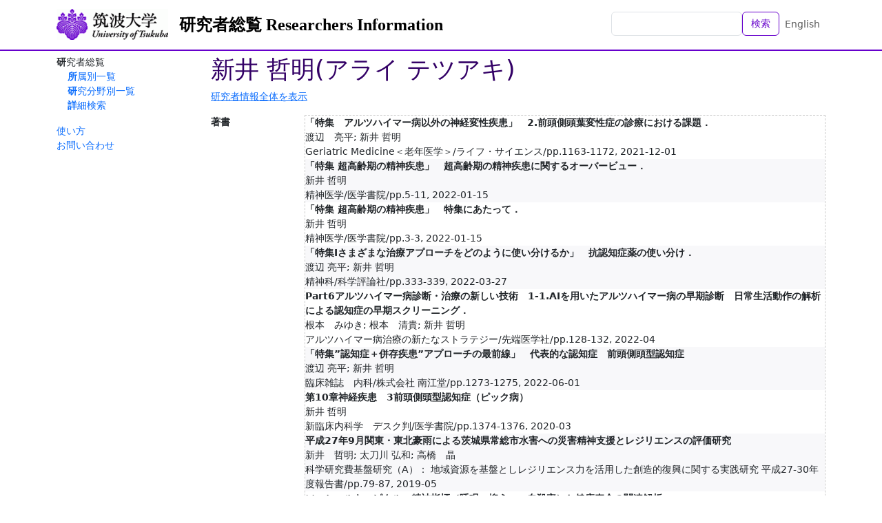

--- FILE ---
content_type: text/html; charset=utf-8
request_url: https://trios.tsukuba.ac.jp/ja/researchers/0000001819?page=1&t=books
body_size: 10273
content:
<!DOCTYPE html>
<html>
  <head>
    <title>TRIOS 筑波大学研究者総覧</title>
    <meta name="viewport" content="width=device-width,initial-scale=1">
    <link rel="icon" type="image/x-icon" href="/favicon.ico" />
    <meta name="csrf-param" content="authenticity_token" />
<meta name="csrf-token" content="Grb8Kz-IZ5nVQbpD8jLHq_vf2-Ffsz1BBLiaOPzuXVQiJPwlrx5FnaO7gRDjdPBTprYwUqmTfQ_hKGON1vUx3g" />
    

    <script src="/assets/application-bccf8b0c9fcd6f25e05f5508f3c615e86b96ee49d1f0252d7b36aa1ebefdf529.js" data-turbo-track="reload" defer="defer"></script>
    <link rel="stylesheet" href="/assets/application-86a957d152480e8b016a9867084bed66c68c64f9a17fd9fbb8e52024124a7879.css" />
  </head>

  <body class="d-flex flex-column h-100 locale-ja">
    <nav class="navbar navbar-expand-lg navbar-light bg-white fixed-top">
      <div class="container">
        <a class="navbar-brand logo" href="https://www.tsukuba.ac.jp/"><img src="/assets/h_logo-ebd1d5b095cc0dd27f1ae9b18693d4d837826c9c39c94327234eeeb994c208f0.gif" /></a>
        <a class="navbar-brand" href="/ja">研究者総覧 Researchers Information</a>
        <ul class="navbar-nav ms-auto mb-2 mb-md-0">
          <li class="nav-item">
              <form class="d-flex" action="/ja/researchers" accept-charset="UTF-8" method="get">                <input class="form-control" type="text" name="q" id="q" />                <button name="button" type="submit" class="btn btn-outline-primary text-nowrap">検索</button></form>          </li>
          <li class="nav-item">
            <a class="nav-link" href="/en/researchers/0000001819">English</a>
          </li>
        </ul>
      </div>
    </nav>

    <div class="container content-container">
      <aside class="sidebar">
          <nav class="functions-menu">
      <ul>
        <li class="nav-item">
          研究者総覧
          <ul>
            <li class="nav-item">
              <a href="/ja/researchers/by_affiliation">所属別一覧</a>
            </li>
            <li class="nav-item">
              <a href="/ja/researchers/by_study_field">研究分野別一覧</a>
            </li>
            <li class="nav-item">
              <a href="/ja/researchers/search">詳細検索</a>
            </li>
          </ul>
        </li>
      </ul>
      <p>
 <a href="/documents/soran-manual.pdf">使い方</a><br />
 <a href="http://www.tsukuba.ac.jp/contact/">お問い合わせ</a><br />
</p>

  </nav>


      </aside>

      <main class="main-content">
        <div id="researcher-information" data-controller="contents--researcher-information">
    <h1>新井 哲明(アライ テツアキ)</h1>

    <p><a href="/ja/researchers/0000001819">研究者情報全体を表示</a></p>

    <dl class="clearfix">
      <dt>著書</dt><dd><ul><li><b>「特集　アルツハイマー病以外の神経変性疾患」　2.前頭側頭葉変性症の診療における課題．</b><br>渡辺　亮平; 新井 哲明<br>Geriatric Medicine＜老年医学＞/ライフ・サイエンス/pp.1163-1172, 2021-12-01</li><li><b>「特集 超高齢期の精神疾患」　超高齢期の精神疾患に関するオーバービュー．</b><br>新井 哲明<br>精神医学/医学書院/pp.5-11, 2022-01-15</li><li><b>「特集 超高齢期の精神疾患」　特集にあたって．</b><br>新井 哲明<br>精神医学/医学書院/pp.3-3, 2022-01-15</li><li><b>「特集Ⅰさまざまな治療アプローチをどのように使い分けるか」　抗認知症薬の使い分け．</b><br>渡辺 亮平; 新井 哲明<br>精神科/科学評論社/pp.333-339, 2022-03-27</li><li><b>Part6アルツハイマー病診断・治療の新しい技術　1-1.AIを用いたアルツハイマー病の早期診断　日常生活動作の解析による認知症の早期スクリーニング．</b><br>根本　みゆき; 根本　清貴; 新井 哲明<br>アルツハイマー病治療の新たなストラテジー/先端医学社/pp.128-132, 2022-04</li><li><b>「特集”認知症＋併存疾患”アプローチの最前線」　代表的な認知症　前頭側頭型認知症</b><br>渡辺 亮平; 新井 哲明<br>臨床雑誌　内科/株式会社 南江堂/pp.1273-1275, 2022-06-01</li><li><b>第10章神経疾患　3前頭側頭型認知症（ピック病）</b><br>新井 哲明<br>新臨床内科学　デスク判/医学書院/pp.1374-1376, 2020-03</li><li><b>平成27年9月関東・東北豪雨による茨城県常総市水害への災害精神支援とレジリエンスの評価研究</b><br>新井　哲明; 太刀川 弘和; 高橋　晶<br>科学研究費基盤研究（A）： 地域資源を基盤としレジリエンス力を活用した創造的復興に関する実践研究 平成27-30年度報告書/pp.79-87, 2019-05</li><li><b>ソーシャルキャピタル、精神指標（睡眠、抑うつ、自殺率）と健康寿命の関連解析</b><br>太刀川 弘和; 相羽美幸; 翠川晴彦; 吉田恵太郎; 黒田直明; 仲嶺真; 高橋　晶; 塚田　恵鯉子; 新井　哲明<br>健康寿命及び地域格差の要因分析と健康増進対策の効果検証に関する研究 平成28-30年度総合研究報告書/厚生労働科学研究費補助金（循環器疾患・糖尿病等生活習慣病対策総合研究事業）/pp.45-49, 2019-05</li><li><b>精神指標（飲酒、自殺率）と健康寿命の関連分析</b><br>太刀川 弘和; 相羽美幸; 翠川晴彦; 吉田恵太郎; 黒田直明; 仲嶺真; 高橋　晶; 塚田　恵鯉子; 新井　哲明<br>健康寿命及び地域格差の要因分析と健康増進対策の効果検証に関する研究 平成30年度総括・分担研究報告書/厚生労働科学研究費補助金（循環器疾患・糖尿病等生活習慣病対策総合研究事業）/pp.39-42, 2019-05</li><li><b>ソーシャルキャピタルの関連解析、中高年の精神指標（睡眠、抑うつ、自殺率）の関連解析</b><br>太刀川 弘和; 相羽　美幸; 翠川　晴彦; 吉田　恵太郎; 黒田　直明; 仲嶺　真; 高橋　晶; 塚田　惠理子; 新井　哲明<br>平成29 年度厚生労働科学研究費補助金（循環器疾患・糖尿病等生活習慣病対策総合研究事業）健康寿命及び地域格差の要因分析と健康増進対策の効果検証に関する研究 平成29年度総括・分担研究報告書/pp.19-21, 2018</li><li><b>過去4災害のDPAT活動の分析研究</b><br>太刀川 弘和; 高橋晶; 福生泰久; 高木善史; 新井　哲明<br>厚生労働省科学研究費補助金政策総合研究事業（精神障害分野）,災害派遣精神医療チーム（DPAT）の機能強化に関する研究,平成29年度総括・分担研究報告書/pp.7-16, 2018</li><li><b>最新情報のエッセンス22　前頭側頭葉変性症．</b><br>新井 哲明<br>プライマリケアで診る高齢者の認知症・うつ病と関連疾患31のエッセンス/医歯薬出版株式会社/pp.143-149, 2019-04</li><li><b>第4章　前頭側頭葉変性症（2） 前頭側頭型認知症と運動ニューロン障害の臨床病理</b><br>渡辺 亮平; 東 晋二; 新井 哲明<br>認知症専門医のための臨床神経病理学/株式会社ワールドプランニング/pp.65-71, 2019-05</li><li><b>column21　認知症高齢者の自殺</b><br>新井 哲明<br>救急医療から地域へとつなげる自殺未遂者支援のエッセンス　HOPEガイドブック/へるす出版/pp.230-231, 2018-05</li><li><b>Progranulin and Frontotemporal Lobar Degeneration.</b><br>Hosokawa Masato; Arai Tetsuaki<br>Progranulin and Central Nervous System Disorders/Springer/pp.35-69, 2019-03</li><li><b>Chapter III　各論　④前頭側頭葉変性症　1．非薬物療法　2．薬物療法</b><br>新井 哲明<br>認知症治療薬の考え方、使い方　/中外医学社/pp.169-177, 2017-06</li><li><b>8神経・筋疾患　2認知症　8-15前頭側頭型認知症（Pick病）．</b><br>新井 哲明<br>1336専門家による　私の治療　2017-18年度版/日本医事新報社/pp.597-598, 2017-07</li><li><b>Ⅷ告知　その他　2前頭側頭型認知症の告知をどのように行いますか？</b><br>新井 哲明<br>神経内科Clinical Questions &amp; Pearls　運動ニューロン疾患/中外医学社/pp.316-320, 2017-10</li><li><b>2　Diagnostic Criteria for Alzheimer's Disease.</b><br>Arai Tetsuaki<br>Neuroimaging Diagnosis for Alzheimer&#39;s Disease and Other Dementias/Springer/pp.11-19, 2017</li><li><b>16 精神疾患　アルツハイマー病のBPSD.</b><br>Arai Tetsuaki<br>今日の治療指針　私はこう治療している　TODAY’S THERAPY/医学書院/pp.1001-1003, 2018-01</li><li><b>Ⅰ　認知症の総論，用語の整理，症候，社会資源 ４　中核症状やBPSDといった用語の意味と，具体的にはどういった症状でどんな特徴があるのか教えてください</b><br>Arai Tetsuaki; 鈴木 則宏; 髙尾 昌樹　<br>神経内科Clinical Questions &amp; Pearls　認知症/中外医学社/pp.13-16, 2016-12</li><li><b>ピック病型認知症</b><br>新井 哲明<br>ICD-10精神科診断ガイドブック/pp.49-63, 2013-05</li><li><b>筋萎縮性側索硬化症 (ALS) マウス.</b><br>野中隆; 新井哲明; 長谷川成人<br>脳・神経疾患─疾患モデルの作製と利用.　LIFE-SCIENCE INFORMATION CENTER, 2011-01</li><li><b>リバスチグミン.</b><br>新井哲明<br>認知症の薬物療法. 新興医学出版社, 2011-01</li><li><a class="more" data-action="contents--researcher-information#more" href="/ja/researchers/0000001819?page=2&amp;t=books">さらに表示...</a></li></ul></dd>
    </dl>
</div>

      </main>
    </div>

    <footer class="footer text-light mt-auto">
      <div class="container d-flex justify-content-between">
        <div class="p-2"><!--
| <a href="%root/about">このサイトについて</a> |<br>
-->
<span style="font-weight:bold;">筑波大学　研究推進部</span></div>
        <div class="p-2 text-end">〒305-8577　茨城県つくば市天王台1-1-1　<br />
Copyright (c) University of Tsukuba All Rights Reserved.                     
</div>
      </div>
    </footer>
  </body>
</html>


--- FILE ---
content_type: text/css
request_url: https://trios.tsukuba.ac.jp/assets/@tarekraafat/autocomplete.js/dist/css/autoComplete.02.css
body_size: 1713
content:
.autoComplete_wrapper {
  display: inline-block;
  position: relative;
}

.autoComplete_wrapper > input {
  width: 370px;
  height: 40px;
  padding-left: 10px;
  font-size: 1rem;
  color: rgb(116, 116, 116);
  border-radius: 4px;
  border: 1px solid rgba(33, 33, 33, 0.2);
  outline: none;
}

.autoComplete_wrapper > input::placeholder {
  color: rgba(123, 123, 123, 0.5);
  transition: all 0.3s ease;
}

.autoComplete_wrapper > ul {
  position: absolute;
  max-height: 226px;
  overflow-y: scroll;
  top: 100%;
  left: 0;
  right: 0;
  padding: 0;
  margin: 0.5rem 0 0 0;
  border-radius: 4px;
  background-color: #fff;
  border: 1px solid rgba(33, 33, 33, 0.1);
  z-index: 1000;
  outline: none;
}

.autoComplete_wrapper > ul > li {
  padding: 10px 20px;
  list-style: none;
  text-align: left;
  font-size: 16px;
  color: #212121;
  transition: all 0.1s ease-in-out;
  border-radius: 3px;
  background-color: rgba(255, 255, 255, 1);
  white-space: nowrap;
  overflow: hidden;
  text-overflow: ellipsis;
  transition: all 0.2s ease;
}

.autoComplete_wrapper > ul > li::selection {
  color: rgba(#ffffff, 0);
  background-color: rgba(#ffffff, 0);
}

.autoComplete_wrapper > ul > li:hover {
  cursor: pointer;
  background-color: rgba(123, 123, 123, 0.1);
}

.autoComplete_wrapper > ul > li mark {
  background-color: transparent;
  color: rgba(255, 122, 122, 1);
  font-weight: bold;
}

.autoComplete_wrapper > ul > li mark::selection {
  color: rgba(#ffffff, 0);
  background-color: rgba(#ffffff, 0);
}

.autoComplete_wrapper > ul > li[aria-selected="true"] {
  background-color: rgba(123, 123, 123, 0.1);
}

@media only screen and (max-width: 600px) {
  .autoComplete_wrapper > input {
    width: 18rem;
  }
}
